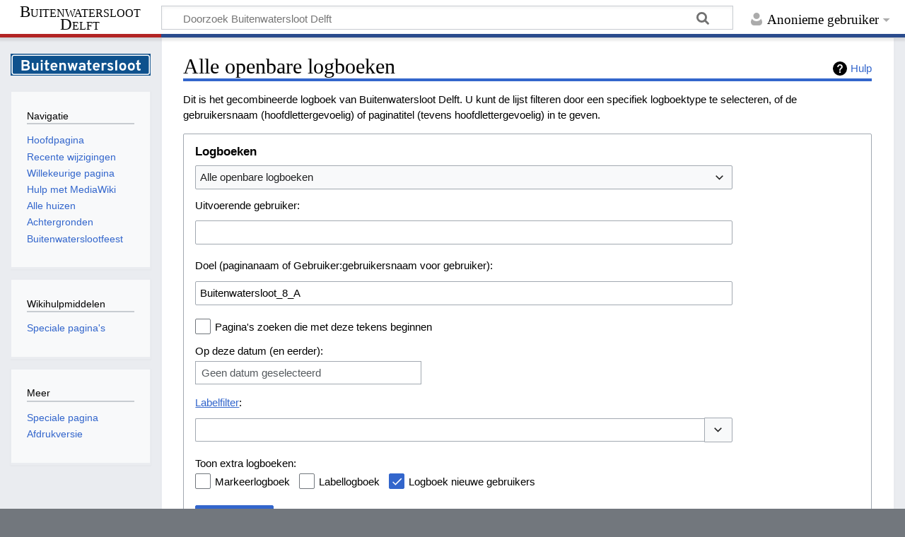

--- FILE ---
content_type: text/css; charset=utf-8
request_url: https://buitenwatersloot-delft.nl/MediaWiki/load.php?lang=nl&modules=site.styles&only=styles&skin=timeless
body_size: 48
content:
.infobox{border:1px solid #aaa;background-color:#f9f9f9;color:black;margin:0 0 1em 1em;padding:0;font-size:85%;float:right;clear:right;width:270px}.infobox-title{font-size:1.2em;text-align:center;background-color:#e3e3e3}.infobox-image{text-align:center}.infobox-table th{text-align:left;vertical-align:top;width:120px}.infobox-table td{vertical-align:top}#bodyContent a{text-decoration:underline}.halfwidth img{width:49%;height:auto}@media screen and (min-width:851px){.mw-wiki-logo.timeless-logo img{width:auto}}@media screen and (max-width:850px){#p-logo-text{max-width:100%}}

--- FILE ---
content_type: image/svg+xml
request_url: https://buitenwatersloot-delft.nl/Buitenwatersloot.svg
body_size: 13255
content:
<svg version="1.1" viewBox="0 0 447 72" xmlns="http://www.w3.org/2000/svg" xmlns:xlink="http://www.w3.org/1999/xlink">
  <rect width="447" height="72" fill="#0e518d" stroke-width="10.211" style="font-variation-settings:'wght' 700"/>
  <image x=".38704" y=".03656" width="447" height="72" display="none" fill="#0000ff" preserveAspectRatio="none" xlink:href="[data-uri] eJztnV9sW9d9x7+kpIReozsmcVs5V0ktYM10l2SJnIyMHopNA91GWFZHLILCnj1qBrYHxsxDt8Ga VGzIgwz7pRhKh0WBzJBgN8bQgpqTYVpmrsq6dSqJxjKGuldbgckxdCM9JAtDxwkdSdQe6EOT1Dnn XpKXvJfU7/Nii/fPOffc3z2/c37n9/sdz5/9aXQbBEEQBLGL6F5MP+J0HQiCIAiipXT39GxZPrlQ 2Mb2Nk0UCYIgCHfh8Xjg9Xosn9/N+3Fzcwterxc+Xw/uvbf7zo2BgYG92LPnHlKABEEQhGvwej34 4INbWFv7CACwtVXAZ59t4tNPN+D1etDV5d1xzQ7lt7GxiQcf7MWLLx7AV77yZTzx+EPNrzlBEARB 2MT779/C8vIa3vqXX2Jh4b+Ry+XR09NVcY7nwNPTpWncxsYWVNWP73//j/DIww+0vMIEQRAEYSeX Uzqmpi7hs882K2aAFTM/n68bJ09+jav4treBGzc+wKefbsDjsW5XJQiCIIhmUihs44EHPocvfrF3 x7GDIQ1Xr67iBz9IV/zeXX7x4G/24fd+99HSwUTibfzwR1fwySdFu2mhUAAt9xEEQRBuw+v1wOPx YHOzgIce+nV84xtD+ONjzwIA/mR8GG+++V+4det26fyS8tvY2MLzzz9ROvDuu/+Hi3//c3x883ZN HjQEQRAE0Wq2ygIX3n33A7z22n9gbOwp9N7nw96992HoqX78209+VTJ9eu9eWMBTT/WXLv7hj95B 7qM8KT6CIAiirejq8uLjj2/j7YVflX47cOARbG0VSn+XlN/29jb27r2vdODatfcopIEgCIJoSwoF QNfXSn8//MgDKBTu6rSdwQ9lF5LuIwiCINqT7cqZXpWjplD5kbGTIAiCaGskikyo/AiCIAiiUyHl RxAEQew6SPkRBEEQuw5SfgRBEMSug5QfQRAEsesg5UcQBEHsOrj7+bWKYGAAmtZny710fR25m59C 19dtuV8rkD3/zOxii2tDEIQZ9M12Do4qP03rQyw2Yus9c7k8UikdM7OLMIysrfe2G9nz1/ohKYoP qupvK+VPtA6SD3uw85vdTbhR/jrO7KkoPoTDQ3jjUtR2xepWwuEhXDh/HMHAgNNVIVwIyQfhJG6V P0dnfs1mPDIMpdeH6VPzTlelKbBRqNuEinAHJB+Ek7hd/jpa+QHFUYdhZDvKJKEoPsROjCAcHnK6 KoQLIfkgnKRd5K/jlR8AxGIjuJzSXb8GaJVL/xCFovicrgbhUkg+CCdpF/lzrfJLJpeQSi2bnqf2 +6EN9iEU0qQNHg4PIR5fsLOKDXM5pde1ANwOgkU4B8kH4STtIn+uVX6GkUU6s2J+Yqb4z8zsIr6X OAJV9XNPCwYGEIe7lJ9hZDtmNkoQBNFOdIy3p2Fk8V3JzM6ueEKCIAii/XHtzK8eUikdwJjT1Whb eAG8ur6OVePDps9QFcUHbXBfRfmrRha6vtbRs+NgYABqvx9Kb6WpKHczD2M1C315Dblc3qHaVeKU fIRCGvrvWHRWjSwymRVLbaJpfVB693AHvq2Sa6uoqh+atq/0nAxdX7dmAWuTMt1ERyk/GWYfy3hk WBgX+PQzp0zvX8/1Vq8JBgaQSBw2rUMsNrLjftHoRakgq6of45Fh0zVTXV9Hcm4JyeSSaT0YoueL xxdK3resfJlnWDqzgtmZnwmfY2pylHt9LpfHyO9/R1pHRfFh4cff4h5LpXScnJiTXn/m9BhCIW3H 74aRxdcPJbjXaFofwmNDpm3OMGv7dpWPROIw1w2e1SkU0jA1OcotN5lcQvzswo7v2mp9GYaRxeWU jmRyqeWKUFF8CI8NIRweEi7XMFIpHcnk1YaVUjPKbKb8NZOOUn4y02ZmF4xkakWmfKvRtD5MaaMY jwzj5ETSlkwN4fAQYidGTDupYGAAwcAAksklbsxmOnOdq/wUxYdQSLtjEeATkMQgyY4xeIoPKDoz 8ailzRms7cNjQ4i+9HrLZoJOykcopOHMabEVJxweQvxs5TJHLDaC8chwTeUwZTkeGa4YlDWb8cgw IpFhy84hoZCGUEhDOrOC6en5uhS1E2W6mY5Z8wMgFfx05nrrKtIGTE2O1pUBR1X9SLx6pOEYnnB4 SDiql13De8eplC5UCGZrvbLjiuKTHhcpPlanangj31rQtD4kXj3SEm86J+VD7fdjanJUek66yvQ5 NTlas+KrptH3YwVF8SGROIxYzHzQxyMYGMCF88dr8mFwosx2oCOUn6b1IZE4LOyMdH29JnNMpyMy E1pFUXyYmhyt+2Ng5qx6iMVGuOYa0ezuoERBWTkuy04RDOzn/m4Y2R0zn2BgoOHOGbhrMm0mTsuH FWtAJn299H8zs3ktMJNpM1AUHxKvHmk44wm7j5X2daLMdsG1Zs9weAiB4H7T87TBfdIPJZfLY/rU P9lYs/bGrKNgi903c3moql+6dnLmdBhHj52r2QxX/QGxdRcrZQJFhVVtnhKZPlXVD1X1c0027Fgt dS0nGOR3KDyT59SUWNmXPz8rU9YBhzjPbxdukA8rsxO2TqQoPkQEgwrWrrq+Xmpb4M4AQrLm9XJs RGoqr5dIZFgqT+Vy0Kv4cDCkCevIlNHRY+ek5kgnymwXXKv8rHRMZuRyeURfet1VmcTrIZ1ZqXCA eefnk9zzzNYsZB1FLpfHxMTcjsXn+NkFYaoiVfUjPDZUd0ecy+URP7uwY1YeP7sgHWUGgvt3lFk0 ffLNqDxlCYiVV0VZghGzpvUJ5bO64wwGBoTnit6Zqi7gwvnj3OepbpdOlQ+APzACUPqmA4EBbhul MyuYmJjjKt50ZgUzs4vCGa6q+hEOD9lqLTKb+fPeTTy+IF13VRQfpqZGEY1edLRMu+Sv1XSE2ZOH YWRx9Ni5tld8diIbpUdfep3rdVWcOc8LO4JGzE0TE3Pc++ZyeZycSAqv61fv5/4uGq2LlKjIbFmO aN1PZEbimTxDoUHuuawTFt1nVtJRNMP85Db5SCaXcPTYuVKnOX1qHodeSFQ4PVW76TN0fd10xjl9 iu/Ekcvld4SeNEpk/FlpPURyMDO7KPU4Zs5gbimznXDtzK9RVNWP7yWOYGZ2kdb77iBaK0oml0wH CfGzC8JRsqb11TzISCaXpC7OTInwOnnRLEpk+ix26vM7OkMr3pxA8WOvfj6RSZ5n8pw+NY/k3FJF zJmm9eGySfo+WZsqvXtMal07bpIPw8hyQxnYfp1mhMeKCe3Nvv3p6Xmo/X4Yq9mmbYatqn6hskgm zcNDiiEH+4UDiVBocMe35ESZ7UbHzvyAogBMTY4ikTjcNvnmmoXMc9GKJ2wulxcKez2jQH3ZvJMx jA9rumctIQ2a1mdZJqrbTVF8wmcud8Qoh62VzcwulkbWZp14bwtl1m3ykUwuWVorzN3kn8OcbhZ+ /K2SeZM3aEpnVkoDsWZZiWROVVbNgLLzeArKiTLbjY5WfoxgYKBlLuJuRRvcJzx206JDgqhjr8cE Z6yaL5jX0xmJFEq1iVPUIfOu17TKthM5o8gUgBWYUo3FRnDh/HFpnJvduE0+rL77dFre3mxz66nJ UbxxKYo3LkVx5vQYxk0cQexEZCXQ9XXLjiM8c3o51fLsRJnthmvNnlYXR1XVj371flMPLuYi7qYF 11ai9oudhyLjz0rXBxiitbZ6Zij68lrN11ghnbnOVU7Vzi28ziGXy2NmdnHH9dUeo9ogv9Os1UNQ 0/pKzjCats9RN3K3yYfVQQQzbVqdibB3GQppiGGkZEZNpZabZsYTtYuu1/YN6PqaUEbUfn8pyb9T ZbYbrlV+VmE7I5h5cAHFGLHknDVzSqchW8BvdARXz/XNegeplM6NISxfexKZLTN3TF+5XH6HlSAY HCitk4hmflbMg7WmNmsVbpOPWoifXah78MBmhuHwEHR9HfH4gu1KUDQgrzVcQHZ+9ftzosx2o+PM ntOn5qXC2+wAYcJZZA4RrBMWObow5cVLhcdme6K1QjNHDEXx4czpMVw4fxzh8JCrFJ/bqLWDZiFN jcbmsWQZzc7yQriDjlN+AKSb4DYaO0i4H9EMjM3YhI4dd9aPeOsczGwqmvWZdbyJV49YyhzCzHjT p+ZNk2p3Kqs1OjoBLDxmDtHoRcvOMiJYrk+is2l7sycPmTOFbG1jtyIKkm1XRKZPNmvjecKVbyyc zqwghsrRP1srEpnwZCZPmXMFmzGmM9d3bNXjFoeCdpKPdGalmIj51DxCIQ3BwH4Eg+IkAyIikWHb lkgMI8stv9Y6yc6v9np1osx2oyOVnxNYScXmJDKvLTfta2YHTKHwZlrhMb5TVHl8HvOIqz7vYEjj KjGZyVOWNUXX13FyIumKtu9E+Sg6shTfi6r6S0qQty9hNYriQyAwYEuas1XjQ67MVXsRmyE7v3rA 70SZ7UZHmj1liqieF2YpgWwTgo7tRGZKqvWDaAdEMzGRM1R1589zoRddK9suS5R+Cyh6NLtFqXS6 fDBzcjy+gKPHzuHpZ07h5MScVOmLssfUiiwExOpMjDls8eCF2DhRZrvRcTM/s6z39XQ2ZopNJiRu gZn1eIIfDj9lOsLVtD5cOH+8JPAsWXDuZh7p9IprOnGGzOuTR7UC4wXhyzLLiJB1oGadRytlqh3l g83OWBuzQa82uI+bM7aaVEpHJrMi3MzYLnhmdMZ4ZJi7RyXvPBG8d+NEme1Gxyg/tkOx2WaNok1G VyUfp1kqn5dd4h1mFk+VTC5xPdmCgQHTRL7sQ2DrUOXrUcUs7/XUuHnkcnlherRqqveGA8yDp8up tyMQ7TYB3HXBt5NOlA9RIoDxyHDDaQ3tWtMSmdGBojVBX5ZvuRYKaVJZ4Dn4OVGmGa3MWGQF1yo/ q1saAcWATitT+VRKF3Y2slRaImFhKZSatf9XrYTHhpBJX0c6s1Ja4yhfj7qc0oVu3FOTo1B6fdwk ALI9zpqZFqpRUindkvLjmYhkM6HqMmROEbIO9OXYCNejU1F8iJ3g71vYCJ0mH7lcXhjgzlIb8vKD lhM7IR641jIAMoPFIPMwa1tZ6EXRWYpfTyfKlGEmf63GtcrPji2NqvlufEF4TBTczJiaHEV4bKj0 ojStT7qe00zSmRWuJyDbsbmceNkzG0YWM7OLQnNGLFbcmoaZqcz29wKA2Zmf1fkUzUfWmZcj+pAv p3RTl3ezwHZZBxoKaThzuiiXhpGFovgQCmkYjwxb2mdQVO/dJB8sIw/vOwyHi8kEknNLFXv69d7J YyqrezK5ZKupNplcQig0KPTgZW1rdW894O6OGm4qE6hf/lqNa5Wf3Yi2LylndnZR2llqWp9wJmHV xGYHxmoWCNR37ezsotTbje1lZoWZ2UVXL3rLdoZgMPMoDyszFrNRK8s+JOqAQiGtLsuBzIS0m+SD 7f4gmuEoiq/mmD2W5s5uJibmpPtUqqrfcl1ZYL9ZKIYTZTYif62kI709q5HtN1ZOcq6+0Z7Z/nN2 YyWNFqO6k7Rrg1/mOed2zJST7LjMi5NdayUOLB6Xm95kiORWlrV/t8kHSwpgB+z5m+GgY1fb1nIf J8psRP5aSUcrv3RmpZTxwQpMidUi+OnMCg69kGipt2MtNndRXFoj6aDi8QXbOptmI3JwYsi2VpLN CgHrH7mur1saMZdjGFlEoxcRP8tXILKA+90oH8nkEqLRiw19h+w9NXMNm7VtvQMD1t/UUsdWl9mo /LWKjjF7Gka2FKvEFlXrEWJdX8fRY+dMPUd1fR3JOfNNIZtFNHoR45FhaR1zubww3oelgwoGriIU GjQ1ZbGF6ZnZRdeFNcgwM32aOTWkMyvCa2tRDrq+jkMvJBA7MSJtaxaPVp5dRBSwHxl/VtjJ7Eb5 SGdW8PVDiTtrfeK1rmpYhp1WfcvMrHo5pePgHa9KK45VyeTVus3IrS6zUflrBZ4DT09vA8CtW7fx 7z/5C3z+870AgPHxWbxz5QbuuafLscq5ger1j1UjC11fc40CUBQftMHKjPa5m3kYq9mahTYYGIDa 76/I1l7vvQgxonem62u2zzp2u3zw6gwUv+ObLgrULt+arRy2CXK7lmmn/NXK1lYB3/zmM/iriecA AG+//T946cRF+Hw9AEj5EQRBEB2ImfLr6DU/giAIguBByo8gCILYdZDyIwiCIHYdpPwIgiCIXYdQ +W23shYEQRAE0UIqlF+hcPf/Pd1eeDytrg5BEARB2INMh5WUn9frwXvvfVQ68NjjD8HrJe1HEARB tB8ejwdf+tKDpb/f/+AWPGXasEz5ebG8vFY6cDD0W+jq8mKb7J8EQRBEG7G1VcCePT147muPlX5b unIDXV13jZ2l9Gbd3V6k/nUZhw//DgDg8cf34ZVX/hCvvPKP2NjYamG1CYIgCKI+tgrbePTRL+Av //yruP/+XwMAfHLrM/zn4v/ylV9XlxfXrhm4cuUGDhx4BADw/B88gd9+QkVy7ipu3bpNZlCCIAjC tRQK29i//0EcOvQk7vvcvaXfz838FNnsJxU6rJTeDAA2Nwv4jS9/AX/7nRfx8MP3t7bWBEEQBGEz 829dw7e/fQlbm4WKmV+Ft2d3txf6L99D9KXXceXKjZZXkiAIgiDsoLBVwGt/91P8zV+/idv5zQrF B1TN/Bibm1vw+Xrw5JP9GH3uMezd24utrUL1aQRBEAThGorOnB784hcG/vmta1hdzWJ7e3uH4gME yo9RKGxjY2OTPD4JgiCItsHr9aCnp6sitKEa6Wa2Xq8H997bY3vFCIIgCMJJKLcnQRAEsev4f7LL nc0T4A7kAAAAAElFTkSuQmCC "/>
  <g fill="#fff" style="font-variation-settings:'wght' 700" aria-label="Buitenwatersloot">
    <path d="m34.829 54.67v-33.6h14.496q4.104 0 6.48 1.32 2.376 1.296 3.384 3.384 1.008 2.064 1.008 4.32t-0.984 4.128q-0.984 1.848-3.216 2.856 1.824 0.648 3 1.872 1.2 1.2 1.752 2.736 0.576 1.512 0.576 3.072 0 1.776-0.6 3.552-0.576 1.752-1.896 3.192t-3.504 2.304q-2.16 0.864-5.328 0.864zm6.216-5.832h9.36q1.8 0 2.808-0.624 1.032-0.624 1.44-1.56 0.432-0.96 0.432-1.896 0-1.152-0.504-2.184-0.48-1.056-1.8-1.728-1.296-0.672-3.768-0.672h-7.968zm0-14.256h7.512q2.736 0 4.032-1.056 1.32-1.08 1.32-2.856 0-0.912-0.336-1.776-0.336-0.888-1.296-1.464t-2.832-0.576h-8.4z"/>
    <path d="m76.085 55.246q-4.104 0-6.36-2.544-2.256-2.568-2.256-7.248v-15.312h6v13.44q0 3.096 1.056 4.512t3.336 1.416q2.448 0 3.6-1.416 1.176-1.44 1.176-4.416v-13.536h5.976v24.528h-5.976v-2.304q-1.128 1.44-2.784 2.16-1.632 0.72-3.768 0.72z"/>
    <path d="m96.173 54.67v-24.528h6v24.528zm3-27.6q-1.44 0-2.496-1.032-1.032-1.056-1.032-2.496t1.032-2.448q1.032-1.032 2.496-1.032 1.512 0 2.52 1.008t1.008 2.472-1.032 2.496q-1.008 1.032-2.496 1.032z"/>
    <path d="m116.86 55.246q-2.928 0-4.392-1.608t-1.464-4.8v-13.44h-3.576v-5.256h3.576v-7.272l5.952-2.856v10.128h5.568v5.256h-5.568v12.36q0 1.152 0.456 1.704 0.48 0.552 1.488 0.552 1.776 0 3.888-1.104l-0.696 5.232q-1.104 0.552-2.4 0.816-1.296 0.288-2.832 0.288z"/>
    <path d="m138.4 55.246q-3.528 0-6.096-1.584-2.544-1.584-3.936-4.464-1.368-2.904-1.368-6.816 0-3.96 1.392-6.84 1.416-2.88 3.96-4.416 2.568-1.56 6.048-1.56 2.976 0 5.4 1.248t3.864 3.84q1.44 2.568 1.44 6.552 0 0.624-0.048 1.536-0.024 0.888-0.12 1.8h-16.008q0.096 1.68 0.768 2.952 0.696 1.248 1.896 1.944t2.832 0.696q1.752 0 3.048-0.576 1.296-0.6 2.448-1.896l3.456 3.576q-1.584 1.8-3.816 2.904t-5.16 1.104zm-5.448-15.384h10.344q-0.12-1.608-0.72-2.76-0.6-1.176-1.68-1.8t-2.616-0.624q-2.112 0-3.6 1.296t-1.728 3.888z"/>
    <path d="m155.2 54.67v-24.528h6v2.352q1.176-1.464 2.808-2.184 1.656-0.744 3.768-0.744 4.104 0 6.336 2.544 2.232 2.52 2.232 7.272v15.288h-5.976v-13.44q0-3.096-1.08-4.512-1.056-1.44-3.312-1.44-2.448 0-3.624 1.44-1.152 1.416-1.152 4.416v13.536z"/>
    <path d="m188.12 54.67-6.768-24.528h5.904l2.976 12.264q0.168 0.648 0.336 1.584 0.192 0.912 0.312 1.704 0.168-0.768 0.384-1.704t0.384-1.584l3.288-12.264h5.232l3.264 12.264q0.168 0.672 0.384 1.608 0.24 0.936 0.384 1.704 0.144-0.792 0.312-1.704t0.336-1.608l3.048-12.264h5.904l-6.84 24.528h-5.304l-3.216-12.264q-0.168-0.672-0.432-1.776t-0.456-1.968q-0.168 0.864-0.432 1.968t-0.432 1.776l-3.24 12.264z"/>
    <path d="m226.01 55.246q-4.008 0-6.36-2.16-2.328-2.184-2.328-5.904 0-2.4 1.2-4.2 1.224-1.824 3.384-2.808 2.184-1.008 5.088-1.008 1.608 0 3.096 0.312 1.512 0.288 2.64 0.84v-1.536q0-2.064-1.176-3.096-1.152-1.056-3.408-1.056-1.8 0-3.696 0.648t-3.84 1.92l-1.8-4.728q2.112-1.392 4.704-2.136 2.592-0.768 5.232-0.768 4.944 0 7.392 2.352 2.448 2.328 2.448 6.96v15.792h-5.856v-1.968q-1.248 1.248-2.976 1.896-1.704 0.648-3.744 0.648zm1.392-5.064q1.488 0 2.856-0.576 1.392-0.6 2.472-1.68v-2.904q-1.032-0.504-2.304-0.768-1.248-0.288-2.496-0.288-2.232 0-3.528 0.864-1.272 0.84-1.272 2.352 0 1.416 1.128 2.208t3.144 0.792z"/>
    <path d="m251.93 55.246q-2.928 0-4.392-1.608t-1.464-4.8v-13.44h-3.576v-5.256h3.576v-7.272l5.952-2.856v10.128h5.568v5.256h-5.568v12.36q0 1.152 0.456 1.704 0.48 0.552 1.488 0.552 1.776 0 3.888-1.104l-0.696 5.232q-1.104 0.552-2.4 0.816-1.296 0.288-2.832 0.288z"/>
    <path d="m273.47 55.246q-3.528 0-6.096-1.584-2.544-1.584-3.936-4.464-1.368-2.904-1.368-6.816 0-3.96 1.392-6.84 1.416-2.88 3.96-4.416 2.568-1.56 6.048-1.56 2.976 0 5.4 1.248t3.864 3.84q1.44 2.568 1.44 6.552 0 0.624-0.048 1.536-0.024 0.888-0.12 1.8h-16.008q0.096 1.68 0.768 2.952 0.696 1.248 1.896 1.944t2.832 0.696q1.752 0 3.048-0.576 1.296-0.6 2.448-1.896l3.456 3.576q-1.584 1.8-3.816 2.904t-5.16 1.104zm-5.448-15.384h10.344q-0.12-1.608-0.72-2.76-0.6-1.176-1.68-1.8t-2.616-0.624q-2.112 0-3.6 1.296t-1.728 3.888z"/>
    <path d="m290.27 54.67v-24.528h6v2.64q0.672-1.416 2.112-2.304 1.44-0.912 3.024-0.912 2.616 0 4.416 1.8l-0.84 5.496q-0.984-0.816-1.92-1.152t-2.064-0.336q-1.488 0-2.544 0.696t-1.632 2.016q-0.552 1.32-0.552 3.168v13.416z"/>
    <path d="m317.82 55.246q-2.88 0-5.52-1.224-2.616-1.224-4.152-3.288l3.936-3.312q1.224 1.296 2.832 2.064 1.608 0.744 3.072 0.744 1.824 0 2.808-0.6 0.984-0.624 0.984-1.728 0-0.72-0.48-1.272-0.456-0.576-1.632-1.152-1.176-0.6-3.312-1.368-4.128-1.512-5.856-3.264-1.728-1.776-1.728-4.488 0-3.024 2.448-4.896 2.448-1.896 6.384-1.896 2.688 0 4.944 1.008 2.28 1.008 3.912 2.952l-3.912 3.24q-2.16-2.184-5.04-2.184-1.464 0-2.352 0.552-0.888 0.528-0.888 1.44 0 0.888 1.032 1.584 1.056 0.696 3.912 1.632 2.832 0.888 4.584 2.016 1.776 1.128 2.592 2.616 0.84 1.488 0.84 3.432 0 3.456-2.52 5.424-2.496 1.968-6.888 1.968z"/>
    <path d="m333.69 54.67v-31.944l6-2.712v34.656z"/>
    <path d="m357.3 55.246q-5.184 0-8.184-3.432t-3-9.384q0-3.936 1.368-6.816 1.368-2.904 3.864-4.464 2.52-1.584 5.952-1.584 3.408 0 5.904 1.56t3.84 4.44 1.344 6.84q0 3.984-1.344 6.864-1.32 2.88-3.816 4.44-2.496 1.536-5.928 1.536zm0-5.736q2.424 0 3.768-1.872t1.344-5.232-1.368-5.232q-1.344-1.896-3.744-1.896-2.424 0-3.792 1.896t-1.368 5.256q0 3.312 1.368 5.208 1.368 1.872 3.792 1.872z"/>
    <path d="m384.77 55.246q-5.184 0-8.184-3.432t-3-9.384q0-3.936 1.368-6.816 1.368-2.904 3.864-4.464 2.52-1.584 5.952-1.584 3.408 0 5.904 1.56t3.84 4.44 1.344 6.84q0 3.984-1.344 6.864-1.32 2.88-3.816 4.44-2.496 1.536-5.928 1.536zm0-5.736q2.424 0 3.768-1.872t1.344-5.232-1.368-5.232q-1.344-1.896-3.744-1.896-2.424 0-3.792 1.896t-1.368 5.256q0 3.312 1.368 5.208 1.368 1.872 3.792 1.872z"/>
    <path d="m408.78 55.246q-2.928 0-4.392-1.608t-1.464-4.8v-13.44h-3.576v-5.256h3.576v-7.272l5.952-2.856v10.128h5.568v5.256h-5.568v12.36q0 1.152 0.456 1.704 0.48 0.552 1.488 0.552 1.776 0 3.888-1.104l-0.696 5.232q-1.104 0.552-2.4 0.816-1.296 0.288-2.832 0.288z"/>
  </g>
  <rect x="4.8263" y="5.3142" width="437.48" height="62.187" ry="5.6228" fill="none" stroke="#fff" stroke-width="3.694" style="font-variation-settings:'wght' 700"/>
</svg>
